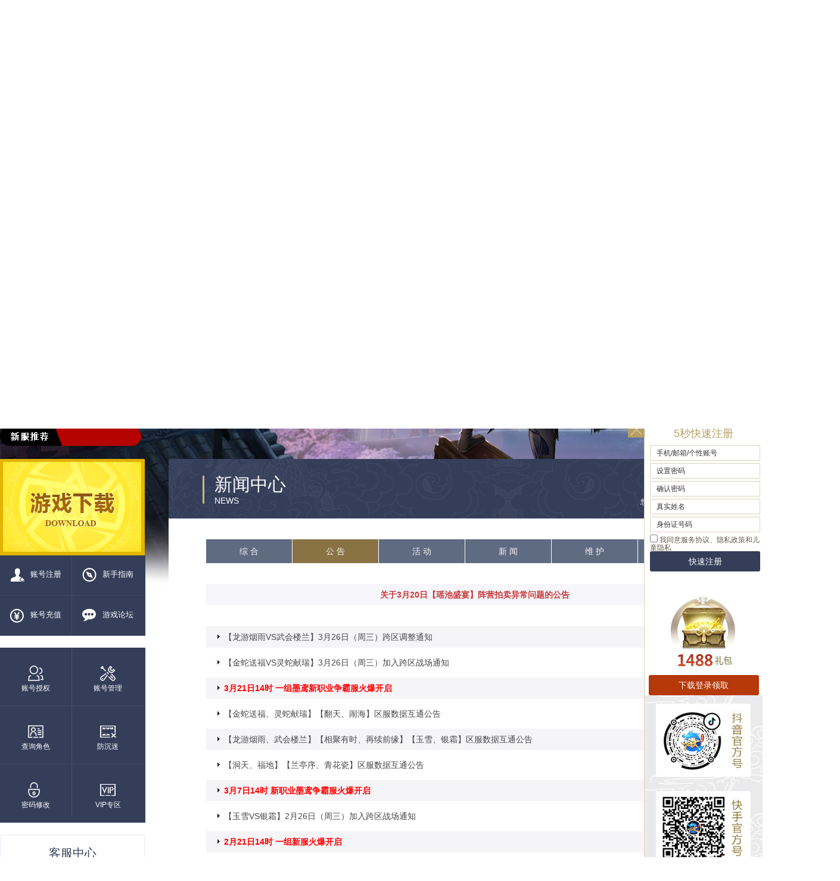

--- FILE ---
content_type: text/html
request_url: https://lw2.q1.com/JZNewsFile/T27/P5.html
body_size: 3292
content:
<!doctype html>
<html>

<head>
  <meta charset="utf-8">
  <title>御墨飞鸢新职业_《龙武端游》官网</title>
  <meta name="keywords" content="龙武,龙武2,《龙武》,龙武官网,龙武新版,新系统,新玩法,跨服战场,福利活动,热血pk">
  <meta name="description"
    content="《龙武》年度新资料片“御墨飞鸢”3月7日震撼来袭！鸢飞长空，墨道天工。全新特色职业“墨鸢”携手新养成系统“暗器”功能开启机关神妙！四万金券，永久坐骑时装免费抽，更有墨鸢专属实物周边、黄金手机贴等福利及配套活动同步开启，一起来畅玩新职业版本吧！">
  <meta name="viewport" content="width=device-width, initial-scale=1" />
  <meta name="viewport" content="width=device-width, initial-scale=1" />
  <script type="text/javascript" src="https://css.ssl.q1.com/jquery/jquery-1.11.1.min.js?v=1"></script>
  <link href="https://css.ssl.q1.com/lw/css/public_200603.css?v=1" rel="stylesheet" type="text/css" />
  <link href="https://css.ssl.q1.com/lw/css/list_200603.css?v=2" rel="stylesheet" type="text/css" />
  <script type="text/javascript" src="https://css.ssl.q1.com/lw/js/template_200603.js?v=1"></script>
</head>

<body>
  <script src="https://css.ssl.q1.com/new/js/common_top.js?v=1" type="text/javascript"></script>
  <div class="wap_top"><img src="https://img.ssl.q1.com/lw/images/20170215_main/wap_logo.png?v=1" alt="龙武2"><a
      href="/m/main.html"><span class="m_btn ico_home"></span></a></div>
  <div class="top">
    <div class="logo"><img src="https://img.ssl.q1.com/lw/images/20170215_main/logo_v2.png?v=1" alt="龙武"></div>
    <div class="server">
      <ul>
        <script src="https://css.ssl.q1.com/lw/js/server.js?v=1" type="text/javascript"></script>
      </ul>
    </div>
    <div class="top_video" onClick="tc_video()"></div>
    <script>
      showMenu()
    </script>
  </div>
  <div class="main">
    <div class="left">
      <div class="down"><a href="/download/index.html" target="_blank"><img
            src="https://img.ssl.q1.com/lw/images/20200603_main/download.gif?v=1" alt="游戏下载"></a></div>
      <script>
        showNav()
      </script>
      <script>
        showFast()
      </script>
      <script>
        showService()
      </script>
      <script>
        showContact()
      </script>
    </div>
    <div class="right">
      <div class="tit1"><span>您所在的位置：首页 ＞ 新闻列表 </span>
        <h2>新闻中心<em>NEWS</em></h2>
      </div>
      <div class="right_news">
        <div class="tit2">
          <a href="/JzNewsFile/JZT0/P1.html" id="n_li0">综 合</a><a href="/JzNewsFile/T27/P1.html" id="n_li27">公 告</a><a
            href="/JzNewsFile/T28/P1.html" id="n_li28">活 动</a><a href="/JzNewsFile/T29/P1.html" id="n_li29">新 闻</a><a
            href="/JzNewsFile/T30/P1.html" id="n_li30">维 护</a><a href="/JzNewsFile/T31/P1.html" id="n_li31">热 点</a>
        </div>
        <div class="news">
          <ul><li><span class=date>[2025-03-21]</span> <a href=/JZNewsFile/72/7294d43.html>关于3月20日【瑶池盛宴】阵营拍卖异常问题的公告</a></li>
<li><span class=date>[2025-03-20]</span> <a href=/JZNewsFile/72/7292407.html>【龙游烟雨VS武会楼兰】3月26日（周三）跨区调整通知</a></li>
<li><span class=date>[2025-03-20]</span> <a href=/JZNewsFile/72/7290bd9.html>【金蛇送福VS灵蛇献瑞】3月26日（周三）加入跨区战场通知</a></li>
<li><span class=date>[2025-03-18]</span> <a href=/JZNewsFile/72/72885ce.html><b><font color=red>3月21日14时 一组墨鸢新职业争霸服火爆开启</font></b></a></li>
<li><span class=date>[2025-03-14]</span> <a href=/JZNewsFile/72/7286ffe.html>【金蛇送福、灵蛇献瑞】【翻天、闹海】区服数据互通公告</a></li>
<li><span class=date>[2025-03-14]</span> <a href=/JZNewsFile/72/7284ae4.html>【龙游烟雨、武会楼兰】【相聚有时、再续前缘】【玉雪、银霜】区服数据互通公告</a></li>
<li><span class=date>[2025-03-12]</span> <a href=/JZNewsFile/72/728306a.html>【洞天、福地】【兰亭序、青花瓷】区服数据互通公告</a></li>
<li><span class=date>[2025-03-03]</span> <a href=/JZNewsFile/72/7269b8a.html><b><font color=red>3月7日14时 新职业墨鸢争霸服火爆开启</font></b></a></li>
<li><span class=date>[2025-02-20]</span> <a href=/JZNewsFile/72/72654db.html>【玉雪VS银霜】2月26日（周三）加入跨区战场通知</a></li>
<li><span class=date>[2025-02-18]</span> <a href=/JZNewsFile/72/72632e3.html><b><font color=red>2月21日14时 一组新服火爆开启</font></b></a></li>
<li><span class=date>[2025-02-16]</span> <a href=/JZNewsFile/72/7261ca3.html>【星火、燎原】【狐影、仙踪】区服数据互通公告</a></li>
<li><span class=date>[2025-02-04]</span> <a href=/JZNewsFile/72/7249248.html><b><font color=red>2月7日14时2025蛇年首服火爆开启</font></b></a></li>
<li><span class=date>[2025-01-30]</span> <a href=/JZNewsFile/72/7254051.html>【相聚有时VS再续前缘】2月5日（周三）加入跨区战场通知</a></li>
<li><span class=date>[2025-01-30]</span> <a href=/JZNewsFile/72/725243c.html>【星火VS燎原】2月5日（周三）跨区调整通知</a></li>
<li><span class=date>[2025-01-20]</span> <a href=/JZNewsFile/72/72466b8.html>2025年春节期间冰川宝提现延迟通知</a></li>
<li><span class=date>[2025-01-17]</span> <a href=/JZNewsFile/72/7244db6.html>【龙游烟雨VS武会楼兰】1月22日（周三）加入跨区战场通知</a></li>
<li><span class=date>[2025-01-14]</span> <a href=/JZNewsFile/72/7243db9.html>【彼岸、忘川】【山清、水秀】区服数据互通公告</a></li>
<li><span class=date>[2025-01-09]</span> <a href=/JZNewsFile/72/7239bb7.html>关于【兰亭序、青花瓷】区服冠名活动公告</a></li>
<li><span class=date>[2025-01-07]</span> <a href=/JZNewsFile/72/7236508.html><b><font color=red>1月10日14时 一组新服火爆开启</font></b></a></li>
<li><span class=date>[2025-01-02]</span> <a href=/JZNewsFile/72/7232671.html>【山清VS水秀】1月8日（周三）跨区分组调整通知</a></li>
</ul>
          <div class="page"><li><form id="formnew" method="get" name="formnew" style="list-style-type: none; margin: 0px; padding: 0px">页码:&nbsp;5/80&nbsp;<a href='/JZNewsFile/T27/P1.html' style="text-decoration: none">首页</a>&nbsp;&nbsp;<a href='/JZNewsFile/T27/P4.html' style="text-decoration: none">上页</a>&nbsp;<a href='/JZNewsFile/T27/P1.html' >1</a>&nbsp;<a href='/JZNewsFile/T27/P2.html' >2</a>&nbsp;<a href='/JZNewsFile/T27/P3.html' >3</a>&nbsp;<a href='/JZNewsFile/T27/P4.html' >4</a><font >5</font>&nbsp;<a href='/JZNewsFile/T27/P6.html' >6</a>&nbsp;<a href='/JZNewsFile/T27/P7.html' >7</a>&nbsp;<a href='/JZNewsFile/T27/P8.html' >8</a>&nbsp;<a href='/JZNewsFile/T27/P9.html' >9</a>&nbsp;<a href='/JZNewsFile/T27/P10.html' >10</a>&nbsp;<a href='/JZNewsFile/T27/P6.html' style="text-decoration: none">下页</a>&nbsp;&nbsp;<a href='/JZNewsFile/T27/P80.html' style=" text-decoration: none">尾页</a>&nbsp;&nbsp;&nbsp;共有数据：1587条　20条/页</form></li></div>
        </div>
      </div>
    </div>
  </div>
  <div class="wap_menu">
    <a href="/JzNewsFile/JZT0/P1.html" id="wap_li0">综 合</a><a href="/JzNewsFile/T27/P1.html" id="wap_li27">公 告</a><a
      href="/JzNewsFile/T28/P1.html" id="wap_li28">活 动</a><a href="/JzNewsFile/T29/P1.html" id="wap_li29">新 闻</a><a
      href="/JzNewsFile/T30/P1.html" id="wap_li30">维 护</a><a href="/JzNewsFile/T31/P1.html" id="wap_li31">热 点</a>
  </div>
  <!--视频弹窗-->
  <div class="mask_video"></div>
  <div class="popup_video">
    <div class="video_close"></div>
    <div class="popup_videoN"></div>
  </div>

  <script>
    $(".news li:first").addClass("first_child");
    $(".news ul li:odd").addClass("xw_two")
    var newstypeid = 27;
    $(document).ready(function () {
      $("#n_li" + newstypeid).addClass("tit2_focus");
      $("#wap_li" + newstypeid).addClass("tit2_focus");
    });
  </script>

  <!--版权-->
  <script src="https://css.ssl.q1.com/lw/js/footer_151103.js?v=1" type="text/javascript"></script>
  <script type="text/javascript" src="https://css.ssl.q1.com/lw/js/public.js?v=1"></script>
  <script type="text/javascript" src="https://css.ssl.q1.com/lw/js/duilian_151103.js?v=1"></script>
  <script type="text/javascript" src="https://css.ssl.q1.com/lw/js/statis.js?v=1"></script>
</body>

</html>

--- FILE ---
content_type: text/html
request_url: https://lw2.q1.com/zhuce/login_main_200608.html
body_size: 2862
content:
<!DOCTYPE html>
<html>
<head>
    <title>深圳冰川网络股份有限公司</title>
    <script src="https://css.ssl.q1.com/jquery/jquery-1.11.1.min.js?v=1?v=1"></script>
    <script src="https://css.ssl.q1.com/s/passport/Scripts/Common/CommonV1.js?v=20120518" type="text/javascript"></script>
    <script src="https://css.ssl.q1.com/lib/form_validatorV3.js?v=20161203" type="text/javascript"></script>
    <script src="https://css.ssl.q1.com/s/passport/Scripts/Common/zhuceconfig.js?v=2" type="text/javascript"></script>
    <script type="text/javascript">setDomain();</script>
    <script src="https://lw2.ssl.q1.com/js/request.js?v=20140627" type="text/javascript"></script>
    <style type="text/css">
        body{margin: 0px;font-size: 12px;font-family: Arial, Helvetica, sans-serif;}
        *{margin: 0px;padding: 0px;list-style: none;}
        a{text-decoration: none;font-size: 12px;color: #fff;}
        .clear{clear: both;}
        img{vertical-align:top; border:none;}
        input{font-size: 12px;}
        #reg{width:185px;}
        .daxie{ display:none;position:absolute;top:59px; background:url(https://img.ssl.q1.com/yz/images/zt/daxie_bg.gif?v=1) no-repeat;width:97px; height:33px;text-align:center; line-height:33px; color:#000; left:70px;font-size:14px  }
        #reg li{height:24px;line-height:24px;color:#fff;padding-left:0px; margin-bottom:4px;position:relative;background: #fff;border: 1px solid #ded3b8;}
        #reg li.no_bg{ background: none;border: none;}
        #reg li em{width:70px;text-align: right;font-style: normal; height:28px;float:left;}
        #reg li a{color: #635c4b;text-decoration: none;}
        #reg li a:hover{color: #635c4b;text-decoration: underline;}
        #reg .li1{font-size: 12px;color: #635c4b; line-height:13px;_margin-top:-8px;*+margin-top:-8px;}
        #reg li div img{ margin-top:5px;}
        .on1{ background:#343e59; width:100%; height:34px;cursor: pointer;border: none;color: #fff;font-size: 14px;line-height: 34px;border-radius: 3px;}
        .on1:hover{background: #b53909}
        .li_btn{text-align: center;}
        .box1 { float:left;background: #fff;height:24px;line-height:24px; border:none;padding-left:10px;}
        .box2{ float:left;background: #fff;height:24px;line-height: 24px;color:#333 !important; border:none;padding-left: 10px;}
        .OkMsg, .WarningMsg, .ErrorMsg, .HintMsg{float: left;width: 16px;height:28px;margin-left:5px; display:inline;line-height: 25px;}
        .sr{border:1px solid #dfdfdf;width:256px;height:27px;line-height:27px;padding:7px 8px 7px 35px;font-size:16px;color:#7b7b7b;ime-mode:disabled}
        .yzm{background-position:-27px 0;width:19px;height:11px}
        #reg .tps_error{background: #ffc8c8 !important;color: #d2302c !important;}
        #reg .tps_error .box2{background: #ffc8c8 !important;color: #d2302c !important;}
    </style>
</head>
<body>
<div id="reg">
    <form action="https://passport.q1.com/Register/AccountFromADAjaxV2" target="_top" method="post" name="theForm" id="theForm" onSubmit="return submitForm(this);" autocomplete="off">
        <ul>
            <li>
                <input class="box1" id="username" size="40" name="username" type="text" tabindex="1" />
                <input class="box2" tabindex="1" readonly rel="username" style="display: none" id="username_rel" name="username_rel" size="40" type="text" validate="false" />
                <div id="username_info"></div>
            </li>
            <li>
                <input class="box1" id="password" size="40" name="password" type="password" maxlength="16" tabindex="2" />
                <input class="box2" tabindex="2" size="40" readonly rel="password" style="display: none" validate="false" id="password_rel" name="password_rel" type="text" />
                <div id="password_info"></div>
            </li>
            <div class="daxie" id="capital">大写锁定已开启</div>
            <li>
                <input class="box1" id="confirm_password" size="40" name="confirmPassword" type="password" maxlength="16" tabindex="3" />
                <input class="box2" tabindex="3" readonly rel="confirm_password" style="display: none" id="confirm_password_rel" name="confirm_password_rel" size="40" validate="false" type="text" />
                <div id="confirm_password_info"></div>
            </li>
            <li id="li_truename" style="display:none;">
                <input class="box1" id="trueName" size="40" name="trueName" type="text" tabindex="4" />
                <input class="box2" tabindex="4" readonly rel="trueName" style="display: none" id="trueName_rel" name="trueName_rel" size="40" validate="false" type="text" />
                <div id="trueName_info"></div>
            </li>
            <li id="li_idcard" style="display:none;">
                <input class="box1" id="IDCardNO" size="40" name="IDCardNO" type="text" tabindex="5" />
                <input class="box2" tabindex="5" readonly rel="IDCardNO" style="display: none" id="IDCardNO_rel" name="IDCardNO_rel" size="40" validate="false" type="text" />
                <div id="IDCardNO_info"></div>
            </li>
            <li id="login_yzm" style="display:none">
                <input id="Captcha" name="Captcha" type="text" tabindex="6" size="21" title="验证码" class="box1" style="width:30px;" />
                <input class="box2" tabindex="4" readonly rel="Captcha" style="display: none; width:30px;" id="Captcha_rel" name="Captcha_rel" size="21" validate="false" type="text" />

                <div id="Captcha_info"></div>
                <img style="float:left; margin-left:6px; display:inline; width:55px; height:24px; cursor:pointer; vertical-align:bottom"  src="" alt="点击刷新验证码" name="imgageCaptcha" id="imgageCaptcha" />
            </li>
            <li class="li1 no_bg">
                <input type="checkbox" id="agreement" name="agreement" class="radio" />
                <label for="agreement">我同意<a href="https://www.q1.com/UserProtocol.html" target="_blank">服务协议</a>、<a href="https://www.q1.com/PrivacyPolicy.html" target="_blank">隐私政策</a>和<a href="https://www.q1.com/PrivacyChildren.html" target="_blank">儿童隐私</a></label>
            </li>
            <li style="line-height: 34px; height:34px;" class="no_bg">
                <input type="hidden" id="reurl" value="/zhuce/login_s_main_200608.html" />
                <input type="hidden" id="target" value="self.window" />
                <input type="hidden" id="GameID" name="GameID" value="3" />
                <input type="hidden" id="AutoActive" name="AutoActive" value="1" />
                <input class="on1" name="" type="submit" value="快速注册" tabindex="7" onClick="addWebClick('快速注册_龙武');"/>
            </li>
        </ul>
    </form>
</div>
<script type="text/javascript">
    var zhuceconfig = new ZhuceConfig({
        "pageType": 0,//页面类型 0默认官网 1广告注册页 2客户端注册页
        "radid": GetCookie("radid"),
        "gameID": curgameid,
        "startTime":regStartTime,
        "endTime":regEndTime,
        "isInTime":regIsInTime
    });
   // zhuceconfig.useIDCard=regUseIDCard;//是否显示身份证
    //zhuceconfig.init();
    //没有身份证的情况的样式
    if(!zhuceconfig.useIDCard){
        $("#reg li:lt(6)").css({ "height": "34px", "line-height": "34px" });
        $("input[type='text'],input[type='password']").css({ "height": "34px", "line-height": "34px" });
       // $("#reg").css("padding-top","15px")
        $(".li1").css("padding","3px 0")
    }
</script>
<script src="https://css.ssl.q1.com/s/passport/Scripts/Action/zhuce_sp.js?v=1" type="text/javascript"></script>
<script type="text/javascript" src="https://css.ssl.q1.com/lw/js/statis.js?v=1"></script>
</body>
</html>

--- FILE ---
content_type: text/css
request_url: https://css.ssl.q1.com/lw/css/list_200603.css?v=2
body_size: 2925
content:
.main{width: 1280px;margin: 0 auto 100px auto;overflow: hidden;zoom:1;}
.left{width: 244px;float: left;}
.down{height: 162px;}
.fast,.service,.contact{margin-top: 20px;}

.right{width: 997px;float: right;background: #fff;min-height: 985px;padding-bottom: 100px;}

.tit1{height:100px; color:#fff; padding:0 31px 0 57px;background:url(https://img.ssl.q1.com/lw/images/20200603_main/list.png?v=1) no-repeat;}
.tit1 h2{ font-size:30px; font-weight:normal; display:inline-block; vertical-align:middle;height: 47px;border-left: 3px solid #d3b77c;padding-left: 17px;line-height: 30px;margin-top: 28px;}
.tit1 em{ font-size:14px; display: block;line-height: 25px;}
.tit1 span{ float:right;margin-top: 60px;}
.tit1 a{ color:#fff;}
.tit1 a:hover{ color:#fff; text-decoration:underline;}

.right_down{ padding:80px 83px;}
.right_down .tit2 a{width:272px;}
.tit2 a{  height:40px; line-height:40px; text-align:center; color:#f6f6f9; display:inline-block; background:#5f6b81; margin-right:1px; font-size:14px;}
.tit2 a:hover ,.tit2 a.tit2_focus{ background:#897345; color:#f6f6f9;}

/*problem*/
.tit3{ margin-top:35px;color: #45427e;}
.tit3 strong{ display:inline-block; font-size:14px;border-left:2px solid #c83a3a; padding-left:8px; line-height:16px;}
.tit3 span{ color:#7c78bd; padding-left:20px;}
.problem_list{ border-bottom:1px dotted #adacc6; padding-bottom:35px;color: #45427e}
.problem_cent{ padding-left:10px; line-height:24px; margin-top:10px;}
.tit3 i{ font-style:normal; display:block;font-size:14px; font-weight:bold; padding-left:10px; margin-top:3px;}

.tit4{ margin-top:35px;color: #45427e;}
.tit4 strong{ display:inline-block; font-size:18px;border-left:2px solid #c83a3a; padding-left:8px; line-height:16px;}
.tit4 p{font-size: 16px;padding-left: 10px;padding-bottom: 10px;}
.tit4 span{ color:#7c78bd; padding-left:20px;}
.tit4 i{ font-style:normal; display:block;font-size:14px; font-weight:bold; padding-left:10px; margin-top:3px;}

/*mend*/
.mend_top{ line-height:24px; margin-top:35px;color: #45427e;}
.mend_top a{color:#282b4a;}
.mend_top strong{ font-size:14px;}
.right_down .title{ background:#cfd2d9 url(https://img.ssl.q1.com/lw/images/20200603_main/down_icon.png?v=1) no-repeat 17px 10px; height:33px; margin-bottom:1px;font-weight:bold; padding-left:40px; line-height:33px; margin-top:10px;color:#474747;}
.down_table{ background:#e1effb;border-collapse:collapse;}
.down_table td{ border-bottom:#f6f6f9 1px solid;height:33px; line-height:33px; text-align:center; background:#e3e3eb;color: #474747}
.down_table td a{ color:#474747}
.down_table{ margin-bottom:0;}
.mend_list{height:214px; overflow:hidden; position:relative; padding-bottom:30px;}
.unfold{ height:30px; line-height:30px; background:#e3e3eb; text-align:center; cursor:pointer; position:absolute; left:0; bottom:0; width:100%; font-weight:bold; color:#474747;}

.khd_top{ border-bottom:1px  dotted #adacc6; padding-bottom:40px;color: #45427e;}
.khd_cent{ margin:10px 0 20px 10px; line-height:24px;}
.khd_a{display:block; width:280px; height:74px;margin:0 auto;background:url(https://img.ssl.q1.com/lw/images/20200603_main/list.png?v=1) no-repeat 0 -103px;text-indent: -99999px;}
.khd_a:hover{background-position:-285px -103px;}

.ysy_btm{margin-top: 20px;clear: both;}
.ysy_btm:after{content: '';height: 0;font-size: 0; display:block;clear: both;}
.ysy_btm_right{ width:280px; float: right;}
.ysy_down_dl{ width:280px; height:74px;background:url(https://img.ssl.q1.com/lw/images/20200603_main/list.png?v=2) no-repeat 0 -364px;float: right;margin-top: 40px;position: relative}
.ysy_down_cj{ width:280px; height:74px;background:url(https://img.ssl.q1.com/lw/images/20200603_main/list.png?v=2) no-repeat 0 -284px;float: right;margin-top: 40px;position: relative}
.ysy_btm_right img{position: absolute;left: -100px;top: -20px;display: none}
.ysy_btm_right div:hover img{display: block}
.ysy_down_dl:hover{background-position:-285px -364px;}
.ysy_down_cj:hover{background-position:-286px -284px;}
.ysy_img{float: left;width: 330px;margin-top: 50px;}

.down_btm{ border-top:1px dotted #c1c0d0; padding-top:30px;}
.down_btm strong{ padding-right:5px;}
.down_btm ul{ margin-top:20px; overflow:hidden; zoom:1; width:800px;}
.down_btm li{width:303px; height:82px; float:left; margin:0 92px 42px 0;}
.down_btm li a{width:163px; height:54px; display:block; color:#3d4d68; padding:28px 0 0 140px; line-height:16px; background:url(https://img.ssl.q1.com/lw/images/20200603_main/list.png?v=1) no-repeat 0 -194px;}
.down_btm li a b{display:block; font-size:14px;}
.down_btm li a:hover{ color:#fff;background-position:-308px -194px; text-decoration:none;}

.right_news{ padding:35px 63px;}
.right_news .tit2 a{width:144px;}


/*news*/
.right_news .news .first_child{text-align:center;height:36px; line-height:36px; background:#f6f6fb; font-size:14px; font-weight:bold; margin:35px 0;}
.right_news .news .first_child a{color:#c83a3a;}
.right_news .news .first_child span{ display:none;}
.right_news .news ul li{ margin:7px 0; height:36px; line-height:36px; color:#484848; background:url(https://img.ssl.q1.com/lw/images/20200603_main/jt.gif?v=1) no-repeat 19px 14px; padding-left:30px; overflow:hidden;font-size:14px;}
.right_news .news ul li a{color:#484848;}
.right_news .news ul li.xw_two{ background:#f5f5f8 url(https://img.ssl.q1.com/lw/images/20200603_main/jt.gif?v=1) no-repeat 19px 14px; margin:3px 0;}
.right_news .news ul li a:hover{ color:#c83a3a;}
.right_news .news ul li .date{ float:right; padding-right:10px;}
.right_news .page{ text-align:center;color:#5f6b81; padding:40px 0; margin-top:50px;font-size: 14px;}
.right_news .page a{color:#5f6b81;}
.right_news .page font{ font-weight:bold;color:#c83a3a;}
.right_news .news ul li img{ display:none;}

#article{ line-height:30px;color: #343e59;font-size:14px;}
#article h1{ color:#343e59;  text-align:center; margin:40px 0 15px 0;}
.article_time{ background:#ececf2; height:36px; line-height:36px; padding-left:15px; position:relative;}
.related h2{ background:#5f6b81; height:47px; line-height:47px; font-size:14px; color:#fff; padding-left:23px; position:relative;margin-top: 20px}
.yxjs{ background:#f6f6fb; padding:10px 25px 25px 25px; text-indent:2em; color:#45427e;}
.related .khd_a{margin-top: 60px;}

.right_sjsy{ padding:35px 63px;}
.right_sjsy .tit2 a{width:24%;}
.sjsy_list{ width:850px;}
.sjsy_list li{ width:186px;height: 200px; float:left; margin:24px 8px 20px 15px; display:inline;overflow: hidden;}
.sjsy_list li:hover{}
.sjsy_list li a{ color:#474747;}

.sjsy_video{ margin-top:34px;}
.sjsy_video ul{ width:950px;}
.sjsy_video li{ position:relative; width:326px; height:178px; cursor:pointer;color:#fff; font-size:14px; float:left; margin:10px 0 0 55px; display:inline; overflow:hidden;}
.video_btm{ position:absolute; bottom:5px; left:0; width:306px; padding:0 10px; z-index:1}
.video_btm span{ float:right;}
.video_top{ position:absolute; top:0; left:0; text-align:center; width:100%; z-index:1}
.video_top span{ display:block; background:url(https://img.ssl.q1.com/lw/images/20150722_list/icon_video.png?v=1) no-repeat; width:53px; height:53px; margin:57px auto 28px auto;}
.sjsy_video li a{ display:block;width:326px; height:178px; position:absolute; left:0; top:0; z-index:1;}
.video_bj{filter:alpha(opacity=60);background:#000;opacity: 0.6;-moz-opacity: 0.6; bottom:0; width:326px; height:178px; position:absolute; left:0;}
.sjsy_video li img {transition: all .5s ease;}
.sjsy_video li:hover img{ transform: scale(1.1); }

.zhezhao{background: #000000;display: none;left: 0;position: absolute;top: 0;width: 100%;z-index: 100;}
.login_box1{ top:200px;_top:600px; position:fixed;_position:absolute;z-index: 1002; width:740px; height:400px; background:#fff; border:#000 1px solid;display:none;}
.close1{position: absolute; background:url(https://img.ssl.q1.com/lw/images/20130408_jhm/t_close.jpg?v=1) no-repeat; width:37px; height:36px;cursor: pointer;right: -37px;top: -2px; text-indent:-9999px;}
.t_cent1{ padding:20px; text-align:center}
.bshare-custom{ text-align:right; width:220px; background-repeat: no-repeat; float:right; font-size:12px; height:50px; overflow:hidden;}
.black_overlay{  display: none; position: absolute; top: 0%; left: 0%; width: 100%; height: 100%; background-color: black; z-index:1001; -moz-opacity: 0.8; opacity:.80; filter: alpha(opacity=88); }
.white_content { display: none; top:200px;_top:600px; position:fixed;_position:absolute;padding: 5px; border: 10px solid orange; background-color: white; z-index:1002; overflow: auto; }

/*ziliao*/
#ziliao_tese{ font-size:12px;}
.zliao_t{ overflow:hidden; zoom:1;}
.updates{ width:240px; height:180px; float:left; overflow:hidden;}
.fast1{ width:407px; float:left; display:inline; margin-left:15px; overflow:hidden;}
.z_t_text{ padding-top:15px;}
.z_t_text .p_list{background:#bdbdcf url(https://img.ssl.q1.com/lw/images/20160106_list/zl_icon.gif?v=1) no-repeat;height:33px; line-height:35px; padding-left:30px; margin-top:30px;font-weight:bold;color:#45427e;}
.z_t_text ul{border-bottom:#c4c4d4 1px dashed; padding-bottom:10px; padding-top:10px;}
.z_t_text li{ position:relative;line-height:30px; padding-left:105px; color:#435b7e;}
.z_t_text li strong{ position:absolute; background:url(https://img.ssl.q1.com/lw/images/20160106_list/zl_icon1.gif?v=1) no-repeat; height:22px; line-height:22px; display:block; width:76px;color:#fff; text-align:center; left:19px; top:4px;}
.z_t_text a{color:#38386f;margin-left:10px; margin-right:10px;}
.z_t_text a:hover{color:#c83a3a; text-decoration:none;}
.t_i_76{ text-indent:0px;}

.wap_menu ,.wap_top{ display:none;}
@media screen and (max-width: 768px){
  .wap_top{width:100%; height:4em; text-align:center; position:fixed; left:0; top:0; background:#fff; display:block;}
  .wap_top img{height: 41px;}
  body{ background:#eaecf1;padding:0}
  .tit1{ height:70px; line-height:70px;}
  .left ,.q1_top ,.public_footer ,.reg_box  ,.news ul li .date ,.top1 ,.top2 ,.tit2 ,.top,.xiaz ,.related ,.typename{display: none;}
  .main{ width:100%; margin-top:4.1em;}
  .right{ width:100%; float:left;padding-bottom: 0}
  .tit1{ padding:0 5%;}
  .tit1 h2{ font-size:18px;margin-top: 0;}
  .tit1 em{ font-size:14px;}
  .tit1 span{ display:none;}
  .right{ min-height:auto;}
  .right_news{ padding:0 2% 0 2%}
  .right_news .news ul li.xw_two ,.right_news .news ul li{ background-image:none; padding-left:2%; font-size:1.2em;}
  .wap_menu{ position:fixed; bottom:0; width:100%; height:3em; line-height:3em; font-size:1.1em; background:#000; display:block;}
  .wap_menu a{ color:#fff; display:block;background:#000; height:3em; float:left; width:20%; text-align:center}
  .wap_menu a:hover{ background:#00a3ff}
  .wap_menu a.tit2_focus{ background:#00a3ff}
  .page{ font-size:1em; padding-top:1em; background:none; color:#333;margin-top:0}
  .page a{ display:inline-block; background:#08a8f2; color:#fff; margin-bottom:5px;  padding:3px 8px;}
  #divemot{ display:none;}
  #article img{ width:100%; height:100%}
  #article .xiaz{ margin:45px 0}
  #showCurrtxt a{word-wrap: break-word;display: block;}
  .right_news .first_child{margin:10px 0;}
  #article h1{margin:20px 0}
  .ico_home{width:41px;height:39px;top:.8em;right:0em;background:url(https://img.ssl.q1.com/lw/images/m/ico_home.png?v=1) no-repeat;-webkit-background-size:2em 2em;background-size:2em 2em;text-indent: -9999px; display:block; position:absolute;}
}

--- FILE ---
content_type: application/javascript
request_url: https://css.ssl.q1.com/s/passport/Scripts/Common/zhuceconfig.js?v=2
body_size: 860
content:
/*
注册配置类 By Wxg 2017-05-04
调用示例
var zhuceconfig = new ZhuceConfig({
"pageType": 1,
"radid": GetCookie("radid"),
"gameID": curgameid,
"showCaptchaCallBack": function() {
$("#reg li:lt(4)").css({ "height": "32px", "line-height": "32px" });
$(":text,:password").css({ "height": "22px", "line-height": "22px" });
}
});
zhuceconfig.init();
*/
var ZhuceConfig = function(options) {
    //默认配置值
    var defaults = {
        "useSSL": true, //是否用https提交
        "pageType": 0, //页面类型 0默认官网 1广告注册页 2客户端注册页
        "startTime": "08:00", //开始时间
        "endTime": "18:00", //结束时间
        "isInTime": true, //是否启用时间限制
        "radid": "", //广告ID
        "gameID": 0, //游戏ID,
        "useConfirmPwd":true,//是否需要确认密码框
        "showCaptchaCallBack": null, //显示验证码后回调
        "zhuceCallBack": null //注册成功后回调
    };
    options = options || {};
    var props = $.extend(defaults, options);
    this.useIDCard = true; //是否开启身份证，默认开启
    this.useSSL = props.useSSL; //是否用https提交
    this.useConfirmPwd = props.useConfirmPwd; //是否需要确认密码框
    this.showCaptchaCallBack = props.showCaptchaCallBack; //显示验证码后回调
    this.zhuceCallBack = props.zhuceCallBack; //注册成功后回调
    this.init = function() {//初始化，根据参数组合判断是否开启身份证
        var isintime = time_range(props.startTime, props.endTime); //是否在时间段内
        switch (props.pageType) {//根据页面类型
            case 0:
                break;
            case 1:
            case 2:
                if (props.isInTime) {
                    this.useIDCard = isintime;
                }
                //                    if (props.radid == "baidu_ywz") {//根据广告ID
                //                        this.useIDCard = false;
                //                    }
                //                    if (props.gameid == 5) {//根据游戏
                //                        this.useIDCard = false;
                //                    }
                break;
            default:
                break;
        }
    }

    var time_range = function(beginTime, endTime) {
        var strb = beginTime.split(":");
        if (strb.length != 2) {
            return false;
        }

        var stre = endTime.split(":");
        if (stre.length != 2) {
            return false;
        }

        var b = new Date();
        var e = new Date();
        var n = new Date();

        b.setHours(strb[0]);
        b.setMinutes(strb[1]);
        e.setHours(stre[0]);
        e.setMinutes(stre[1]);

        if (n.getTime() - b.getTime() > 0 && n.getTime() - e.getTime() < 0) {
            return true;
        } else {
            //alert("当前时间是：" + n.getHours() + ":" + n.getMinutes() + "，不在该时间范围内！");
            return false;
        }
    }

}

--- FILE ---
content_type: application/javascript
request_url: https://css.ssl.q1.com/new/js/common_top.js?v=1
body_size: 5981
content:
document.writeln('<style>')
document.writeln('*{margin:0;padding:0;}')
document.writeln('li{list-style:none;}')
document.writeln('a{ text-decoration:none;}')
document.writeln('.map_img_hover img,.map_img img{border:none;vertical-align:top}')
document.writeln('a:hover{ text-decoration:none;color:#de0000;}')
document.writeln('.map_logo a{ background:url(https://img.ssl.q1.com/yz/images/top/map_top_0725.gif?v=2) no-repeat;}')
document.writeln(
  '.game_hot_yz ,.game_hot_lw ,.game_hot_bbcs ,.map_title_lb { background:url(https://img.ssl.q1.com/yz/images/top/map_top_1803.png?v=2) no-repeat;}'
)
document.writeln(
  '.icon_yz_map,.icon_jz_map,.icon_yy_map,.icon_wow_map ,.icon_cj_map ,.icon_bbcs_map,.icon_gg_map,.icon_zc_map,.map_close{background:url(https://img.ssl.q1.com/yz/images/top/map_top_all_v4.gif?v=3) no-repeat;}'
)
document.writeln(
  '.q1_top{ left:0px;padding-top:5px;padding-bottom:5px;z-index:10; background:url("https://img.ssl.q1.com/yz/images/top/map_top_bg_1803.png?v=1"); height:40px;width:100%;font-family:"Microsoft YaHei",simSun,"Lucida Grande","Lucida Sans Unicode",Arial, sans-serif;font-size:12px; position: absolute; top:0;}'
)
document.writeln('.map_info{ width:1400px; margin:0 auto; position:relative; z-index:3}')
document.writeln('.map_logo{ width:131px; float:left;}')
document.writeln('.map_logo a{ background-position: 0 -18px; width:122px; height:29px; display:block; text-indent:-99999em; margin-top:5px;}')
document.writeln('.map_img_hover{ position:absolute; left:55%; top:0; margin-left:-814px; display:none;}')
document.writeln('.map_img{ float:left; margin-left:10px; display:inline;}')
document.writeln('.map_game{ float:left;display:inline;-margin-right:30px;}')
document.writeln('.map_mini_right{ float:left;color:#444649;line-height:22px;}')
document.writeln('.map_game li{ float:left; padding-right:15px; position:relative; vertical-align:middle;}')
document.writeln(
  '.map_game li a{ font-size:16px; font-family:"Microsoft YaHei",simSun,"Lucida Grande","Lucida Sans Unicode",Arial; color:#444649;line-height:22px; padding-right:3px;}'
)
document.writeln('.map_game li a span{width:12px; height:12px;display:inline-block; -vertical-align:middle; margin-right:6px;}')
document.writeln('.map_game li a:hover{ color:#de0000}')
document.writeln('.game_hot_yz{ background-position:0 0; }')
document.writeln('.game_hot_lw{background-position:0 0;}')
document.writeln('.game_hot_bbcs{background-position:-15px 0;}')
document.writeln(
  '.map_mini{font-size:14px; font-family:"Microsoft YaHei",simSun,"Lucida Grande","Lucida Sans Unicode",Arial; float:right; padding:10px 10px 0 0;}'
)
document.writeln('.map_mini_right a{ color:#444649}')
document.writeln('.map_mini_right a:hover{ color:#de0000}')
document.writeln('.map_mini a strong{ font-weight:normal;}')
document.writeln('#map_tips{ float:right; width:112px; height:41px; position:relative; display:inline;}')
document.writeln('/*冰川地图*/')
document.writeln(
  '.map_title{font-size:14px;position:absolute;top:-5px;left:0;text-align:center;background:#D43D3B;width:112px;height:36px;letter-spacing:1px; padding-top:29px; color:#fff;cursor:pointer; vertical-align:middle;}'
)
document.writeln('.map_title_hover{ background:#eceef0;}')
document.writeln('.map_title_hover .map_title_lb{ width:18px; height:12px; background-position:-24px -32px;}')
document.writeln(
  '.map_title_lb{top:10px;left:45px;width:18px; height:12px; background-position:0 -32px; display:inline-block; vertical-align:middle;position:absolute;}'
)
document.writeln('.map_title_hover .map_title{ background:url(https://img.ssl.q1.com/yz/images/top/map_top_bg_18032.png?v=2) #E8E9EA;color:#000}')
document.writeln('.map_box{ position:absolute; width:951px; top:45px; right:2px; z-index:10000000; display:none;}')
document.writeln('.map_box_top{ background-position: 0 0; width:690px; height:10px; overflow:hidden; font-size:0px;}')
document.writeln('.map_box_btm{ clear:both; background-position: 0 -10px; width:678px; height:7px; overflow:hidden; font-size:0px;}')
document.writeln('.map_box_text{ float:left; width:951px;  background:#eceef0; border:1px solid #e0e3e6; border-top:none; padding-bottom:18px;}')
document.writeln(
  '.map_box_text h1{ font-size:12px; color:#13222d; text-align:right; font-weight:normal; height:32px; line-height:32px; margin:0px; padding:0px; padding:20px 10px 0 0;}'
)
document.writeln('.map_box_text h1 a{ color:#13222d; text-decoration:none; font-weight:bold;}')
document.writeln('.map_box_text h1 a:hover{ color:#209bc8; text-decoration:underline}')
document.writeln('.map_box_title{height:32px;line-height:32px;padding-left:18px;padding-right:18px;font-size:12px;}')
document.writeln('.map_box_title .map_box_title_left{float:left;font-size:14px;}')
document.writeln('.map_box_title .map_box_title_right{float:right;position:relative;height:32px;padding-left:30px;}')
document.writeln(
  '.map_box_title .map_box_title_right .icon1{left:15px;top:10px;position:absolute;display:block;width:12px;height:12px;background:url(https://img.ssl.q1.com/yz/images/top/map_top_1803.png?v=2) no-repeat 0 0;}'
)
document.writeln(
  '.map_box_title .map_box_title_right .icon2{left:15px;top:10px;position:absolute;display:block;width:12px;height:12px;background:url(https://img.ssl.q1.com/yz/images/top/map_top_1803.png?v=2) no-repeat -15px 0;}'
)
document.writeln('.map_text{padding-left:18px;float:left;}')
document.writeln(
  '.map_text .ul1{float:left;width:241px;background:#FFFFFF;border-top:1px solid #E7E7E7;border-left:1px solid #E7E7E7;border-bottom:1px solid #E7E7E7;}'
)
document.writeln('.map_text .ul1 li{height:67px;border-bottom:1px solid #E7E7E7;}')
document.writeln(
  '.map_text .ul1 li.top_title{background:#FBFBFB;font-size:14px;color:#D02222;height:38px;line-height:38px;text-indent:28px;border-bottom:1px solid #E7E7E7;}'
)
document.writeln('.map_text .ul1 li.last{border-bottom:none;height:68px;}')
document.writeln(
  '.map_text .ul1 li a{display:block;position:relative;height:68px;line-height:68px;text-indent:100px;width:241px;font-size:24px;font-weight:bold;color:#697178;}'
)
document.writeln('.map_text .ul1 li a:hover{background:#F7F7F8;color:#D02222;}')
document.writeln('.map_text .ul1 li a img{position:absolute;top:9px;right:150px;width:50px;}')
document.writeln(
  '.map_text .ul1 li a i{width:60px;height:60px;background:url(https://img.ssl.q1.com/yz/images/top/logos.png?v=2) no-repeat;display:inline-block;position:absolute;top:3px;right:150px;}'
)
document.writeln('.map_text .ul1 li a i.lw_logo{background-position:0 0}')
document.writeln('.map_text .ul1 li a i.lwsy_logo{background-position:-60px 0}')
document.writeln('.map_text .ul1 li a i.yz_logo{background-position:-120px 0}')
document.writeln('.map_text .ul1 li a i.yzsy_logo{background-position:-180px 0}')
document.writeln(
  '.map_text .ul2{float:left;width:167px;background:#FFFFFF;border-top:1px solid #E7E7E7;border-left:1px solid #E7E7E7;border-bottom:1px solid #E7E7E7;}'
)
document.writeln('.map_text .ul2 li{height:38px;line-height:38px;border-bottom:1px solid #E7E7E7;}')
document.writeln('.map_text .ul2 li.top_title{background:#FBFBFB;font-size:14px;color:#2E2F30;text-indent:28px;border-bottom:1px solid #E7E7E7;}')
document.writeln('.map_text .ul2 li.last{border-bottom:none;}')
document.writeln('.map_text .ul2 li a{display:block;height:38px;line-height:38px;text-indent:28px;width:167px;font-size:14px;color:#697178;}')
document.writeln('.map_text .ul2 li a:hover{background:#F7F7F8;color:#D02222;}')
document.writeln('.map_text .ul2 li a span{padding-right:18px;position:relative;}')
document.writeln(
  '.map_text .ul2 li a em.icon1{right:0;top:2px;position:absolute;display:block;width:12px;height:12px;background:url(https://img.ssl.q1.com/yz/images/top/map_top_1803.png?v=2) no-repeat 0 0}'
)
document.writeln(
  '.map_text .ul2 li a em.icon2{right:0;top:2px;position:absolute;display:block;width:12px;height:12px;background:url(https://img.ssl.q1.com/yz/images/top/map_top_1803.png?v=2) no-repeat -15px 0}'
)
document.writeln('.map_text .ul3{float:left;width:167px;background:#FFFFFF;border:1px solid #E7E7E7;}')
document.writeln('.map_text .ul3 li{height:38px;line-height:38px;border-bottom:1px solid #E7E7E7;}')
document.writeln('.map_text .ul3 li.top_title{background:#FBFBFB;font-size:14px;color:#2E2F30;text-indent:28px;border-bottom:1px solid #E7E7E7;}')
document.writeln('.map_text .ul3 li.last{border-bottom:none;}')
document.writeln('.map_text .ul3 li a{display:block;height:38px;line-height:38px;text-indent:28px;width:167px;font-size:14px;color:#697178;}')
document.writeln('.map_text .ul3 li a:hover{background:#F7F7F8;color:#D02222;}')
document.writeln('.map_text .ul3 li a span{padding-right:18px;position:relative;}')
document.writeln(
  '.map_text .ul3 li a em.icon1{right:0;top:2px;position:absolute;display:block;width:12px;height:12px;background:url(https://img.ssl.q1.com/yz/images/top/map_top_1803.png?v=2) no-repeat 0 0}'
)
document.writeln(
  '.map_text .ul3 li a em.icon2{right:0;top:2px;position:absolute;display:block;width:12px;height:12px;background:url(https://img.ssl.q1.com/yz/images/top/map_top_1803.png?v=2) no-repeat -15px 0}'
)

/*
 document.writeln('.map_text{ float:left; background:#fff;width:660px; margin-left:18px; display:inline; color:#555;}');
 document.writeln('.map_text ul{ float:left; width:109px;border-right:#d6d6d6 1px solid; }');
 document.writeln('.map_text h2{ padding:0px; margin:0px;background-position: 0 -114px; height:33px; line-height:33px; color:#13222d; font-size:12px;border-bottom:#d6d6d6 1px solid;text-indent:10px; background:#e0e3e6;}');
 document.writeln('.map_text h2 em{ font-style:normal; color:#bbbfcb; margin-left:3px;}');
 document.writeln('.map_text li{ height:27px; line-height:27px; text-indent:10px;}');
 document.writeln('.map_text li a{ color:#555; text-decoration:none}');
 document.writeln('.map_text li a:hover{ color:#0096d0; text-decoration:none}');
 document.writeln('.map_text .icon_yz_map{ background-position:0 -17px; width:90px; height:27px; line-height:27px; padding-left:19px;}');
 document.writeln('.map_text .icon_jz_map{ background-position:-109px -17px; width:90px; height:27px; line-height:27px; padding-left:19px;}');
 document.writeln('.map_text .icon_bbcs_map{ background-position:-218px -17px; width:90px;height:27px;line-height:27px;padding-left:19px;}');
 document.writeln('.map_text .icon_yy_map{background-position:-327px -17px; width:90px; height:27px;line-height:27px;padding-left:19px;}');
 document.writeln('.map_text .icon_wow_map{ background-position:-545px -17px; width:90px;height:27px;line-height:27px;padding-left:19px;}');
 document.writeln('.map_text .icon_gg_map{ background-position:-436px -17px; width:90px;height:27px;line-height:27px;padding-left:19px;}');
 document.writeln('.map_text .icon_zc_map{ background-position:right -174px; width:90px;height:27px;line-height:27px;padding-left:19px;}');
 document.writeln('.map_text .icon_cj_map{ background-position:-457px -174px; width:90px;height:27px;line-height:27px;padding-left:19px;}');
 */
document.writeln('.map_mini_right_yzsy_Recharge{position: relative;}')
document.writeln('.map_mini_right_yzsy_Recharge img{position: absolute;top:100%;display:none;}')
document.writeln('.map_text .map_ul_none{border-left:none; border-bottom:none; background:none;height:28px;}')
document.writeln('/*登录注册弹窗*/')
document.writeln(
  '.zhez{position:absolute;z-index:9999999;filter:alpha(opacity=15);background:#000;opacity: 0.15;-moz-opacity: 0.15;left:0;top:0;width:100%; display:none;}'
)
document.writeln(
  '.map_tc ,.map_tc1{position:fixed;top:150px;left: 50%;_position:absolute;_top:150px; margin-left:-198px;z-index: 99999999; width:396px;border:1px solid #c7c7c7; background:#fff; display:none;}'
)
document.writeln(
  '.map_tit{ background-position:0 -67px; height:47px; line-height:47px;font-family: "Microsoft Yahei"; font-size:20px; color:#666; padding-left:28px; position:relative;}'
)
document.writeln(
  '.map_close{ background-position:-131px -185px; width:17px; height:17px; position:absolute; top:15px; right:20px; cursor:pointer; text-indent:-99999em}'
)
document.writeln('</style>')
document.writeln('<div class="q1_top">')
document.writeln('<div class="map_info">')
document.writeln('<div class="map_logo"><a href="https://www.q1.com" target="_blank">冰川网络</a></div>')
document.writeln(
  '<div class="map_img"><a href="https://yz.q1.com/zt/xyfm.html?radid=q1top&rsid=q1top1201_q1" target="_blank"><img src="https://img.ssl.q1.com/szgla/img/update/map_top_yz.gif" /></a></div>'
)

//冰川地图
document.writeln('<div id="map_tips">')
document.writeln('<div class="map_title"><span class="map_title_lb"></span>游戏列表</div>')
document.writeln('<div class="map_box">')
document.writeln('<div class="map_box_text">')
document.writeln(
  '<div class="map_box_title"><div class="map_box_title_left">游戏列表</div><div class="map_box_title_right"><span class="icon2"></span>最新游戏</div><div class="map_box_title_right"><span class="icon1"></span>热门游戏</div></div>'
)
document.writeln('<div class="map_text">')
document.writeln('<ul class="ul1">')
document.writeln('<li class="top_title">热门游戏</li>')
document.writeln('<li><a href="https://lw2.q1.com/main.html" target="_blank"><i class="lw_logo"></i>龙武</a></li>')
document.writeln('<li><a href="https://lwsy.q1.com/" target="_blank"><i class="lwsy_logo"></i>龙武手游</a></li>')
document.writeln('<li><a href="https://yz.q1.com/main.html" target="_blank"><i class="yz_logo"></i>远征OL</a></li>')
document.writeln('<li class="last"><a href="https://yzsy.q1.com/main.html" target="_blank"><i class="yzsy_logo"></i>远征手游</a></li>')
document.writeln('</ul>')
document.writeln('<ul class="ul2">')
document.writeln('<li class="top_title">客户端游戏</li>')
document.writeln('<li><a href="https://yz.q1.com/main.html" target="_blank"><span>远征OL<em class="icon1"></em></span></a></li>')
document.writeln('<li><a href="https://lw2.q1.com/main.html" target="_blank"><span>龙武<em class="icon1"></em></span></a></li>')
document.writeln('<li><a href="https://bbcs.q1.com/main.html" target="_blank"><span>不败传说<em class="icon1"></em></span></a></li>')
document.writeln('<li><a href="https://ywz.q1.com/main.html" target="_blank"><span>影武者<em class="icon2"></em></span></a></li>')
document.writeln('<li><a href="https://gg.q1.com/main.html" target="_blank"><span>鬼谷无双<em class="icon2"></em></span></a></li>')
document.writeln('<li></li>')
document.writeln('<li class="last"></li>')
document.writeln('</ul>')
document.writeln('<ul class="ul2">')
document.writeln('<li class="top_title">手机游戏</li>')
document.writeln('<li><a href="https://yzsy.q1.com/main.html" target="_blank"><span>远征手游<em class="icon1"></em></span></a></li>')
document.writeln('<li><a href="https://lwsy.q1.com" target="_blank"><span>龙武手游<em class="icon1"></em></span></a></li>')
document.writeln('<li><a href="https://yz2.q1.com/" target="_blank"><span>远征2手游<em class="icon2"></em></span></a></li>')
document.writeln('<li></li>')
document.writeln('<li></li>')
document.writeln('<li></li>')
document.writeln('<li class="last"></li>')
document.writeln('</ul>')
document.writeln('<ul class="ul2">')
document.writeln('<li class="top_title">珍宝阁</li>')
document.writeln('<li><a href="http://zbg.q1.com/GoodsTrade/TradeMain" target="_blank"><span>远征珍宝阁</span></a></li>')
document.writeln('<li><a href="https://zbg-lw.q1.com" target="_blank"><span>龙武珍宝阁</span></a></li>')
document.writeln('<li><a href="https://zbg-ywz.q1.com" target="_blank"><span>影武者珍宝阁</span></a></li>')
document.writeln('<li><a href="https://zbg-bbcs.q1.com" target="_blank"><span>不败传说珍宝阁</span></a></li>')
document.writeln('<li><a href="https://zbg-gg.q1.com" target="_blank"><span>鬼谷无双珍宝阁</span></a></li>')
document.writeln('<li><a href="https://payment.q1.com/" target="_blank"><span>冰川宝</span></a></li>')
document.writeln('<li class="last"></li>')
document.writeln('</ul>')
document.writeln('<ul class="ul3">')
document.writeln('<li class="top_title">其他服务</li>')
document.writeln('<li><a href="https://passport.q1.com/zhuce.html" target="_blank"><span>冰川通行证</span></a></li>')
document.writeln('<li><a href="https://passport.q1.com/Html/Account/ChangePassword.html?m" target="_blank"><span>账号管理</span></a></li>')
if (window.location.host.indexOf('yz') > -1) {
  document.writeln('<li><a href="https://tg.q1.com/UserManage/YzTg" target="_blank"><span>冰川推广员</span></a></li>')
} else if (window.location.host.indexOf('lw') > -1) {
  document.writeln('<li><a href="https://tg.q1.com/UserManage/LwTg" target="_blank"><span>冰川推广员</span></a></li>')
} else if (window.location.host.indexOf('bbcs') > -1) {
  document.writeln('<li><a href="https://tg.q1.com/UserManage/bbcsTg" target="_blank"><span>冰川推广员</span></a></li>')
} else if (window.location.host.indexOf('ywz') > -1) {
  document.writeln('<li><a href="https://tg.q1.com/UserManage/ywzTg" target="_blank"><span>冰川推广员</span></a></li>')
} else if (window.location.host.indexOf('gg') > -1) {
  document.writeln('<li><a href="https://tg.q1.com/UserManage/ggwsTg" target="_blank"><span>冰川推广员</span></a></li>')
} else {
  document.writeln('<li><a href="https://tg.q1.com" target="_blank"><span>冰川推广员</span></a></li>')
}
document.writeln('<li><a href="https://vip.q1.com/" target="_blank"><span>VIP管理</span></a></li>')
document.writeln('<li><a href="https://service.q1.com/Home/Index" target="_blank"><span>客服服务</span></a></li>')
document.writeln('<li><a href="https://yz.q1.com/baohu/index.html" target="_blank">家长监护</a></li>')
document.writeln('<li class="last"></li>')
document.writeln('</ul>')
document.writeln('</div>')
/*if(window.location.host.indexOf("yz") > -1)
 {
 document.writeln('<h1>欢迎您来到冰川地图，<a href="http://pay.q1.com/" target="_blank">进入充值中心>></a></h1>');
 }
 else if(window.location.host.indexOf("lw") > -1)
 {
 document.writeln('<h1>欢迎您来到冰川地图，<a href="https://pay-lw.q1.com/" target="_blank">进入充值中心>></a></h1>');
 }else if(window.location.host.indexOf("bbcs") > -1){
 document.writeln('<h1>欢迎您来到冰川地图，<a href="http://pay.bbcs.q1.com/" target="_blank">进入充值中心>></a></h1>');
 }else if(window.location.host.indexOf("zc") > -1){
 document.writeln('<h1>欢迎您来到冰川地图，<a href="http://pay.zc.q1.com/" target="_blank">进入充值中心>></a></h1>');
 }else if(window.location.host.indexOf("gg") > -1){
 document.writeln('<h1>欢迎您来到冰川地图，<a href="http://pay.gg.q1.com/" target="_blank">进入充值中心>></a></h1>');
 }else{
 document.writeln('<h1>欢迎您来到冰川地图，<a href="http://www.q1.com/pay/index.html" target="_blank">进入充值中心>></a></h1>');
 }*/
/*document.writeln('<div class="map_text">');
 document.writeln('<ul>');
 document.writeln('<h2>热门游戏<em>(6)</em></h2>');
 document.writeln('<li class="icon_cj_map"><a href="http://survival.q1.com/" target="_blank" style="color:red;">生存小队</a></li>');
 document.writeln('<li class="icon_zc_map"><a href="http://ywz.q1.com/" target="_blank">影武者</a></li>');
 document.writeln('<li class="icon_yz_map"><a href="http://yz.q1.com/main.html" target="_blank">远征OL</a></li>');
 document.writeln('<li class="icon_jz_map"><a href="http://lw2.q1.com/main.html" target="_blank">龙武</a></li>');
 document.writeln('<li class="icon_bbcs_map"><a href="http://bbcs.q1.com/main.html" target="_blank" style="color:red;">不败传说</a></li>');
 document.writeln('<li class="icon_gg_map"><a href="http://gg.q1.com/main.html" target="_blank">鬼谷无双</a></li>');
 document.writeln('<li class="icon_yy_map"><a href="http://yy.q1.com/" target="_blank">网页游戏</a></li>');
 document.writeln('</ul>');
 document.writeln('<ul>');
 document.writeln('<h2>冰川通行证</h2>');
 document.writeln('<li><a href="http://passport.q1.com/zhuce.html" target="_blank">注册通行证</a></li>');
 document.writeln('<li><a href="http://passport.q1.com/" target="_blank">账号管理</a></li>');
 document.writeln('<li><a href="http://passport.q1.com/Html/Account/ChangePassword.html" target="_blank">修改密码</a></li>');
 document.writeln('<li><a href="http://yz.q1.com/baohu/index.html" target="_blank">家长监护系统</a></li>');
 document.writeln('<li><a href="http://vip.q1.com/" target="_blank">VIP入口</a></li>');
 if(window.location.host.indexOf("yz") > -1)
 {
 document.writeln('<li><a href="http://tg.q1.com/UserManage/YzTg" target="_blank">冰川推广员</a></li>');
 }else if(window.location.host.indexOf("lw") > -1)
 {
 document.writeln('<li><a href="http://tg.q1.com/UserManage/LwTg" target="_blank">冰川推广员</a></li>');
 }else if(window.location.host.indexOf("bbcs") > -1)
 {
 document.writeln('<li><a href="http://tg.q1.com/UserManage/bbcsTg" target="_blank">冰川推广员</a></li>');
 }else if(window.location.host.indexOf("ywz") > -1)
 {
 document.writeln('<li><a href="http://tg.q1.com/UserManage/ywzTg" target="_blank">冰川推广员</a></li>');
 }else if(window.location.host.indexOf("gg") > -1)
 {
 document.writeln('<li><a href="http://tg.q1.com/UserManage/ggwsTg" target="_blank">冰川推广员</a></li>');
 }else{
 document.writeln('<li><a href="http://tg.q1.com" target="_blank">冰川推广员</a></li>');
 }
 document.writeln('<li><a href="http://www.q1.com/sy/index.html" target="_blank">冰川手游中心</a></li>');
 document.writeln('<li class="map_ul_none"></li>');
 document.writeln('</ul>');
 document.writeln('<ul>');
 document.writeln('<h2>账号安全</h2>');
 document.writeln('<li><a href="http://passport.q1.com/Html/Account/SafePhoneNew.html?m" target="_blank">手机安全认证</a></li>');
 document.writeln('<li><a href="http://passport.q1.com/Html/MatrixCard/MyProtect.html?m" target="_blank">冰川矩阵卡</a></li>');
 document.writeln('<li><a href="http://yz.q1.com/article/A38/242.html" target="_blank">手势密保锁</a></li>');
 document.writeln('<li><a href="http://passport.q1.com/Html/Account/MachineLock.html?m" target="_blank">绑定电脑</a></li>');
 document.writeln('<li><a href="http://passport.q1.com/Html/Account/ActivationEmail.html" target="_blank">邮箱密保</a></li>');
 document.writeln('<li><a href="http://passport.q1.com/Appeal/SafeCode" target="_blank">超级密码</a></li>');
 document.writeln('<li class="map_ul_none"></li>');
 document.writeln('</ul>');
 document.writeln('<ul>');
 document.writeln('<h2>珍宝阁</h2>');
 document.writeln('<li><a href="http://zbg.ywz.q1.com/GoodsTrade/TradeMain" target="_blank" style="color:red">影武者珍宝阁</a></li>');
 document.writeln('<li><a href="http://zbg.q1.com/GoodsTrade/TradeMain" target="_blank">远征珍宝阁</a></li>');
 document.writeln('<li><a href="http://lw.zbg.q1.com//GoodsTrade/TradeMain" target="_blank">龙武珍宝阁</a></li>');
 document.writeln('<li><a href="http://zbg.bbcs.q1.com/GoodsTrade/TradeMain" target="_blank" style="color:red;">不败传说珍宝阁</a></li>');
 document.writeln('<li><a href="http://zbg.gg.q1.com/GoodsTrade/TradeMain" target="_blank">鬼谷无双珍宝阁</a></li>');
 document.writeln('<li><a href="https://payment.q1.com/" target="_blank">冰川宝</a></li>');
 document.writeln('<li class="map_ul_none"></li>');
 document.writeln('<li class="map_ul_none"></li>');
 document.writeln('</ul>');
 document.writeln('<ul>');
 document.writeln('<h2>客服服务</h2>');
 document.writeln('<li><a href="http://service.q1.com/Home/Index" target="_blank">冰川客服中心</a></li>');
 document.writeln('<li><a href="http://service.q1.com/Question/ServiceForm" target="_blank">找BUG/提建议</a></li>');
 document.writeln('<li><a href="http://service.q1.com/ServiceCenter/SelfService" target="_blank">自助服务</a></li>');
 document.writeln('<li><a href="http://passport.q1.com/Html/Appeal/Portal.html" target="_blank">账号申诉</a></li>');
 document.writeln('<li><a href="http://passport.q1.com/Html/Account/RealNameAuthent.html?m" target="_blank">防沉迷</a></li>');
 document.writeln('<li><a href="http://passport.q1.com/Appeal/QueryFill?m" target="_blank">申述查询</a></li>');
 document.writeln('<li class="map_ul_none"></li>');
 document.writeln('</ul>');
 document.writeln('<ul style="border:none;">');
 document.writeln('<h2>其他</h2>');
 document.writeln('<li><a href="http://www.q1.com/business.html" target="_blank">商务合作</a></li>');
 document.writeln('<li><a href="http://hr.q1.com/" target="_blank">招聘动态</a></li>');
 document.writeln('</ul>');
 document.writeln('</div>');*/
document.writeln('</div>')
document.writeln('<div class="map_box_btm"></div>')
document.writeln('</div>')
document.writeln('</div>')
//导航
document.writeln('<div class="map_mini">')
//游戏
document.writeln('<div class="map_game">')
document.writeln('<ul>')
document.writeln(
  '<li><a href="https://yz2.q1.com/" target="_blank" style="color: #d93938"><span class="game_hot_yz"></span>远征2手游</a></li><li><a href="https://lwsy.q1.com/" target="_blank" style="color: #d93938"><span class="game_hot_yz"></span>龙武手游</a></li><li><a href="https://yzsy.q1.com/main.html" target="_blank"><span class="game_hot_yz"></span>远征手游</a></li><li><a href="https://yz.q1.com" target="_blank"><span class="game_hot_yz"></span>远征OL</a></li><li><a href="https://lw2.q1.com" target="_blank"><span class="game_hot_yz"></span>龙武</a></li></ul>'
)
document.writeln('</div>')
document.writeln('<div class="map_mini_right">')
document.writeln('<span id="sptoplogin" style="display:none">')
/*
 document.writeln('<a href="javascript:map_register();" title="注册">注册</a> | ');
 */
document.writeln('<a href="https://passport.q1.com/zhuce.html" target="_blank" title="注册">注册</a> | ')
document.writeln('<a href="javascript:map_login();" title="登录"><strong>登录</strong></a> | ')
document.writeln('</span>')
document.writeln('<span id="sptoplogoff" style="display:none;">')
document.writeln('</span>')
if (/yzcs/.test(window.location.host)) {
  document.writeln('<a href="https://pay.q1.com/" target="_blank" title="充值" style="display: none;">充值</a>')
} else if (window.location.host.indexOf('yzsy') > -1) {
  document.writeln(
    '<a href="javascript:;" target="_blank" title="" class="map_mini_right_yzsy_Recharge">充值' +
      '<img src="https://m.q1.com/qr.aspx?data=' +
      encodeURIComponent('https://mpay.ssl.q1.com/bpay.html?gameid=2107&radid=gw') +
      '&w=160&c=black&b=white&bs=6&l=yzsy"/></a> | '
  )
} else if (window.location.host.indexOf('yz') > -1) {
  document.writeln('<a href="https://pay.q1.com/" target="_blank" title="充值">充值</a> | ')
} else if (window.location.host.indexOf('lw') > -1) {
  document.writeln('<a href="https://pay-lw.q1.com/" target="_blank" title="充值">充值</a> | ')
} else if (window.location.host.indexOf('bbcs') > -1) {
  document.writeln('<a href="https://pay-bbcs.q1.com/" target="_blank" title="充值">充值</a> | ')
} else if (window.location.host.indexOf('ywz') > -1) {
  document.writeln('<a href="https://pay-ywz.q1.com/" target="_blank" title="充值">充值</a> | ')
} else if (window.location.host.indexOf('gg') > -1) {
  document.writeln('<a href="https://pay-gg.q1.com/" target="_blank" title="充值">充值</a> | ')
} else {
  document.writeln('<a href="https://www.q1.com/pay/" target="_blank" title="充值">充值</a> | ')
}

if (/yzcs/.test(window.location.host)) {
  document.writeln('<a href="https://service.q1.com/YZCS/HelpSelf?ProductID=14" target="_blank" title="客服">客服</a>')
} else if (window.location.host.indexOf('yzsy') > -1) {
  document.writeln('<a href="https://service.q1.com/Yzsy/HelpSelf#listForm" target="_blank" title="客服">客服</a>')
} else if (window.location.host.indexOf('yz') > -1) {
  document.writeln('<a href="https://service.q1.com/Nav/Index?ProductID=11" target="_blank" title="客服">客服</a>')
} else if (window.location.host.indexOf('lw') > -1) {
  document.writeln('<a href="https://service.q1.com/LW/HelpSelf" target="_blank" title="客服">客服</a>')
} else if (window.location.host.indexOf('bbcs') > -1) {
  document.writeln('<a href="https://service.q1.com/BBCS/HelpSelf" target="_blank" title="客服">客服</a>')
} else if (window.location.host.indexOf('zc') > -1) {
  document.writeln('<a href="https://service.q1.com/YZCS/Index" target="_blank" title="客服">客服</a>')
} else if (window.location.host.indexOf('ywz') > -1) {
  document.writeln('<a href="https://service.q1.com/YWZ/Index" target="_blank" title="客服">客服</a>')
} else if (window.location.host.indexOf('gg') > -1) {
  document.writeln('<a href="https://service.q1.com/GG/Index" target="_blank" title="客服">客服</a>')
} else {
  document.writeln('<a href="https://service.q1.com" target="_blank" title="客服">客服</a>')
}

document.writeln('</div>')
document.writeln('</div>')
document.writeln('</div>')
document.writeln(
  '<div class="map_img_hover" style="display: none"><a href="https://yz.q1.com/zt/xyfm.html?radid=q1top&rsid=q1top1201_q1" target="_blank"><img src="https://img.ssl.q1.com/szgla/img/update/map_top_hover_yz.png" /></a></div>'
)
document.writeln('</div>')
//登录注册弹窗
document.writeln('<div class="zhez"></div>')

document.writeln('<div class="map_tc">')
document.writeln('<div class="map_tit">登录冰川账号<div class="map_close">关闭</div></div>')
document.writeln('<div class="map_dl_tc"></div>')
document.writeln('</div>')

document.writeln('<div class="map_tc1">')
document.writeln('<div class="map_tit">快速注册冰川账号<div class="map_close">关闭</div></div>')
document.writeln('<div class="map_zhuc_tc"></div>')
document.writeln('</div>')

function mapRoll() {
  var w = $(window).width()
  if (w < 1290) {
    $('.map_game').css({ 'margin-right': '0' })
    $('.map_game li').css({ 'padding-right': '0' })
    $('.map_img').css({ 'margin-left': '0' })
    $('.map_info').css('width', '1000px')
    $('.map_img_hover').css('margin-left', '-500px')
  } else {
    $('.map_game ,.map_game li ,.map_img ,.map_info ,.map_img_hover').removeAttr('style')
  }
}

$(document).ready(function () {
  $('#map_tips').mouseenter(function () {
    $('.map_box').show()
    $(this).addClass('map_title_hover')
  })
  $('#map_tips').mouseleave(function () {
    $('.map_box').hide()
    $(this).removeClass('map_title_hover')
  })
  $('.map_img').mouseover(function () {
    $('.map_img_hover').show()
    $(this).hide()
  })
  $('.map_img_hover').mouseout(function () {
    $('.map_img').show()
    $(this).hide()
  })

  mapRoll()
})
window.onresize = function () {
  mapRoll()
}
var toploginsiteurl = 'https://login1.q1.com'
if (window.location.href.indexOf('local') > -1) {
  toploginsiteurl = 'http://login.local.q1.com'
}
if (window.location.href.indexOf('szg1a') > -1) {
  toploginsiteurl = 'http://login.szg1a.net'
}

function map_login() {
  $('.zhez').height($(document).height())
  $('.map_tc').css('display', 'block')
  $('.zhez').css('display', 'block')
  $('.map_dl_tc').html(
    "<iframe allowtransparency='true' style='background-color=transparent' src='" +
      toploginsiteurl +
      '/login/toplogin.html?returnurl=' +
      encodeURIComponent(window.location.href) +
      "' width='394' height='350' scrolling='No' frameborder='0'> </iframe>"
  )
  $('.map_close').click(function () {
    $('.map_tc').css('display', 'none')
    $('.zhez').css('display', 'none')
  })
}

function map_register() {
  $('.zhez').height($(document).height())
  $('.map_tc1').css('display', 'block')
  $('.zhez').css('display', 'block')
  $('.map_zhuc_tc').html(
    "<iframe allowtransparency='true' style='background-color=transparent' src='https://passport.q1.com/topregister.html?returnUrl=" +
      encodeURIComponent(window.location.href) +
      '&appdomain=http://' +
      window.location.host +
      "' width='394' height='350' scrolling='No' frameborder='0'> </iframe>"
  )
  $('.map_close').click(function () {
    $('.map_tc1').css('display', 'none')
    $('.zhez').css('display', 'none')
  })
}

//var loginsiteurl = "https://login1.q1.com";
//生成随机数
function rand(num) {
  if (num == null) num = 9999
  return Math.floor(Math.random() * num) + Math.random()
}
function getCookie(name) {
  var arr,
    reg = new RegExp('(^| )' + name + '=([^;]*)(;|$)')
  if ((arr = document.cookie.match(reg))) return unescape(arr[2])
  else return null
}

if (getCookie('szgla_userid')) {
  $.getJSON(toploginsiteurl + '/Validate/CheckUserLogOn?jsoncallback=?', { q: rand(9999), sitekey: 'passport' }, function (json) {
    if (json.l) {
      $('#sptoplogin').hide()
      var uName1 = json.u
      if (uName1.length > 6) {
        var sdend1 = uName1.substring(uName1.length - 2)
        var sstart1 = uName1.substring(0, 2)
        uName1 = sstart1 + '***' + sdend1
      }
      $('#sptoplogoff').html(
        "<a href='https://passport.q1.com' style='color:blue; font-family:Arial'>" +
          uName1 +
          "</a> | <a href='" +
          toploginsiteurl +
          '/Validate/UserLogOff?returnUrl=' +
          encodeURIComponent(window.location.href) +
          "'>退出</a> | "
      )
      $('#sptoplogoff').show()
    } else {
      $('#sptoplogin').show()
      $('#sptoplogoff').hide()
    }
  })
} else {
  $('#sptoplogin').show()
  $('#sptoplogoff').hide()
}

//远征手游充值
$('.map_mini_right_yzsy_Recharge').hover(
  function () {
    $(this).find('img').show()
  },
  function () {
    $(this).find('img').hide()
  }
)

//不败导航单独跳转链接
// var CurrentUrl=window.location.href;
// if(CurrentUrl.indexOf("bbcs") >= 0 ){
//    document.getElementsByClassName('map_img')[0].innerHTML='<a href="http://bbcs.q1.com/NewsFile/28/41.html?radid=q1top" target="_blank"><img src="https://img.ssl.q1.com/szgla/img/update/map_top_bbcs.gif?v=1" /></a>';
//    document.getElementsByClassName('map_img_hover')[0].innerHTML='<a href="http://bbcs.q1.com/NewsFile/28/41.html?radid=q1top" target="_blank"><img src="https://img.ssl.q1.com/szgla/img/update/map_top_hover_bbcs.png?v=1" /></a>';
// }


--- FILE ---
content_type: application/javascript
request_url: https://css.ssl.q1.com/lw/js/server.js?v=1
body_size: -260
content:
document.writeln('<li>曙光VS朝阳</li>')
// document.writeln("<li>鸢临人间</li>");


--- FILE ---
content_type: application/javascript
request_url: https://css.ssl.q1.com/lw/js/footer_151103.js?v=1
body_size: 1095
content:
const currentYear = new Date().getFullYear();
document.write("<style>");
document.write(".clear{clear:both;height: 0;overflow: hidden;}");
document.write(".public_footer{ background:#090c13;  color:#73788a; line-height:20px;padding-bottom: 20px;font-size: 12px;}");
document.write(".public_footer_cent{ background:url(https://img.ssl.q1.com/lw/images/20200603_main/footer_logo.png?v=1) no-repeat 0 50px; padding-left:200px;width:800px; margin:0 auto;position: relative;padding-top: 20px;}");
document.write(".public_footer ,.public_footer a{ color:#828489;}");
document.write(".public_footer a:hover{ color:#c83a3a;}");
document.write(".public_footer span{ display:block;}");
document.write(".public_footer_tips{background: #000;text-align: center;height: 37px;line-height: 37px;border-bottom: 1px solid #505668;border-top: 1px solid #545a6d;font-size: 14px;color: #9ea4b4}");
document.write(".dzIcon{background:url(https://img.ssl.q1.com/ws/images/common/dzIcon.png?v=1);width:41px;height:47px;position: absolute;top:50px;right:30px;}");
document.write("<\/style>");
document.writeln("<div class=\"clear\"></div>");
document.writeln("<div class=\"public_footer\">");
document.writeln("<div class=\"public_footer_tips\">");
document.writeln("健康游戏忠告：抵制不良游戏 拒绝盗版游戏 注意自我保护 谨防受骗上当 适度游戏益脑 沉迷游戏伤身 合理安排时间 享受健康生活");
document.writeln("</div>");
document.writeln("<div class=\"public_footer_cent\">");
document.writeln("<span><a href=\"https://www.q1.com/\" target=\"_blank\">公司介绍</a> | <a href=\"https://www.q1.com/\" target=\"_blank\">商务合作</a> | <a href=\"https://bingchuan1.zhiye.com/\" target=\"_blank\">加入我们</a> | <a href=\"https://service.q1.com/LW/Index\" target=\"_blank\">客服服务</a> | <a href=\"https://yz.q1.com/baohu/index.html\" target=\"_blank\">家长监护</a> | <a href=\"https://www.q1.com/PrivacyPolicy.html\" target=\"_blank\">隐私政策</a> | 版本号：1.0.531.1845（更新日期： 2021-6-02）</span>");
document.writeln(`<a href='https://beian.miit.gov.cn/' target='_blank'>粤ICP备09111525号</a> | 增值电信业务经营许可证：<a href=\"https://www.q1.com/business_license.html\" target=\"_blank\">粤B2-20090165</a> |  <a href=\'https://www.q1.com/internet_licence.html\' target=\'_blank\'>网络出版服务许可证：（署）网出证（粤）字第015号</a><br/>文网游备字[2012]C-RPG022号 | ISBN 978-7-900267-87-0 | <a href=\"https://lw2.q1.com/JzNewsFile/62/62298fc.html\" target=\"_blank\">科技与数字[2012]057号  </a> <br/>出版服务单位：深圳市书城电子出版物有限责任公司 | 游戏著作权人：深圳市星辰互动科技有限公司<br/>Copyright © 2009 - ${currentYear} Glacier,Inc. All Rights Reserved. 深圳冰川网络股份有限公司 版权所有<div class=\"dzIcon\"></div>`);
document.writeln("</div>");
document.writeln("</div>");

--- FILE ---
content_type: application/javascript
request_url: https://css.ssl.q1.com/lw/js/duilian_151103.js?v=1
body_size: 620
content:
document.write('<style>')
document.write(
  '.reg_box1{width: 198px;height: 753px;background: #fff;border: 1px solid #ded3b8;position: fixed;right: 0;top: 50%;margin-top: -373px;border-right: none;}'
)
document.write(
  '.reg_close{background: url(https://img.ssl.q1.com/lw/images/20200603_main/reg_close.png?v=1);width: 28px;height: 27px;position: absolute;top: 0;left: -28px;cursor: pointer;}'
)
document.write('.reg_box1 h2{font-weight: normal;font-size: 18px;color: #b6a065;text-align: center;line-height: 40px;}')
document.write('.reg_iframe{width: 180px;margin: 0 auto}')
document.write(
  '.reg_gift a{display: block; background:#b53909; width:185px; height:34px;cursor: pointer;border: none;color: #fff;font-size: 14px;line-height: 34px;border-radius: 3px;margin: 10px auto 0;text-align: center}'
)
document.write('.reg_gift a:hover{background: #343e59;}')
document.write('.reg_box2{position: fixed;right: -190px;top: 50%;margin-top: -184px;height: 268px;cursor: pointer;}')
document.write('</style>')
document.write('<div class="reg_box2"><img src="https://img.ssl.q1.com/lw/images/20200603_main/reg_box2_v1.png?v=2"></div>')
document.write('<div class="reg_box1">')
document.write('<div class="reg_close"></div>')  
document.write('<h2>5秒快速注册</h2>')
document.write('<div class="reg_iframe">')
document.write(
  '<iframe allowtransparency="true" class="reg_window" style="background-color=transparent" src="/zhuce/login_main_200608.html" width="185" height="245" scrolling="No" frameborder="0"></iframe>'
)
document.write('</div>')
document.write('<div class="reg_gift">')

document.write('<img src="https://img.ssl.q1.com/lw/images/20200603_main/reg_gift.jpg?v=1">')

document.write('<a href="https://down.q1.com/lw/LWSetup_BC_FD_260112.exe" target="_blank">下载登录领取</a>')
document.write('</div>')
document.write('<p><img src="https://img.ssl.q1.com/lw/images/20200603_main/reg_dyewm.jpg?v=2"></p>')
document.write('<p><img src="https://img.ssl.q1.com/lw/images/20200603_main/reg_ksewm.jpg?v=2"></p>')
document.write('</div>')

$(function () {
  if ($(window).width() < 1280) {
    $('.reg_box1').hide()
  }
  $('.reg_close').click(function () {
    $('.reg_box1').animate({ right: '-190' }, 400)
    setTimeout(function () {
      $('.reg_box2').show().animate({ right: '0' }, 400)
      $('.reg_box1').hide()
    }, 400)
  })

  $('.reg_box2').click(function () {
    $('.reg_box2').animate({ right: '-190' }, 400)
    setTimeout(function () {
      $('.reg_box1').show().animate({ right: '0' }, 400)
      $('.reg_box2').hide()
    }, 400)
  })
})


--- FILE ---
content_type: application/javascript
request_url: https://lw2.ssl.q1.com/js/request.js?v=20140627
body_size: 2709
content:
var curgameid = 3 //当前游戏ID,2是远征,3是龙武
var regStartTime = '8:00' //注册身份显示开始时间
var regEndTime = '18:00' //注册身份显示结束时间
var regUseIDCard = false //注册身份是否显示
var regIsInTime = false //注册是否启用时间控制
function Request (name) {
  try {
    var reg = new RegExp('(^|&)' + name + '=([^&]*)(&|$)', 'i')
    var r = window.location.search.substr(1).match(reg)
    if (r != null) return decodeURIComponent(r[2])
    return ''
  } catch (e) {
    return ''
  }
}

function GetCookie (name) {
  try {
    var arr,
      reg = new RegExp('(^| )' + name + '=([^;]*)(;|$)')
    if ((arr = document.cookie.match(reg))) {
      var _value = decodeURIComponent(arr[2])
      if (_value.indexOf('"') >= 0 || _value.indexOf('%22') >= 0) {
        _value = ''
      }
      return _value
    } else return ''
  } catch (e) {
    return ''
  }
}

function RequestUrlPar (url, name) {
  try {
    var reg = new RegExp('(^|&)' + name + '=([^&]*)(&|$)', 'i')
    if (url.split('?').length < 2) return ''
    var r = url.split('?')[1].match(reg)
    if (r != null) return decodeURIComponent(r[2])
    return ''
  } catch (e) {
    return ''
  }
}

function GetUrlDomain (str) {
  var durl = /http(s)?:\/\/([^\/]+)\//i
  var ddomain = str.match(durl)
  return ddomain != null ? ddomain[2] : ''
}

var wl = window.location
var dr = document.referrer
var pto = new Date()
//var fid = dr.match(new RegExp(".*fad=([^&]*)(&|$)", "i"));
//if (!fid) fid = wl.href.match(new RegExp(".*radid=([^&]*)(&|$)", "i"));
//if (fid && fid[1] != "" && fid[1] != "0") {
var fid = Request('radid')
if (fid != '') {
  if (fid.toLowerCase() == 'client') {
    if (GetCookie('radid') == '') {
      pto.setTime(new Date().getTime() + 24 * 60 * 60 * 1000)
      document.cookie =
        'radid=' + fid + ';path=/;domain=q1.com;expires=' + pto.toGMTString()
    }
  } else {
    pto.setTime(new Date().getTime() + 24 * 60 * 60 * 1000)
    document.cookie =
      'radid=' + fid + ';path=/;domain=q1.com;expires=' + pto.toGMTString()
  }
}


//来源页搜索词关键字
var drkwd = ''
var pto2 = new Date()
//var fid2 = wl.href.match(new RegExp(".*rsid=([^&]*)(&|$)", "i"));
var fid2 = Request('rsid')
if (fid2 != '') {
  if (Request('kwd') != '') {
    fid2 = fid2 + '_kwd' + Request('kwd')
  } else {
    //当前页面无关键字时从来源页取
    var kwddr = GetCookie('kwddr') //优先取cookie
    if (kwddr != '') {
      dr = kwddr
    }
    if (dr != '') {
      var drhost = GetUrlDomain(dr).toLowerCase()
      //判断搜索引擎
      if (drhost.indexOf('so.com') > -1) drkwd = $.trim(RequestUrlPar(dr, 'q'))
      if (drhost.indexOf('baidu.com') > -1)
        drkwd = $.trim(RequestUrlPar(dr, 'wd'))
      if (drhost.indexOf('sogou.com') > -1)
        drkwd = $.trim(RequestUrlPar(dr, 'query'))
      if (drkwd != '') {
        var drrurl = RequestUrlPar(dr, 'rurl')
        if (drrurl != '') {
          var drrurlhost = GetUrlDomain(drrurl)
          if (drrurlhost != '') {
            drkwd = drkwd + '_' + drrurlhost //搜索词_搜索前来源域名
          }
        }
        fid2 = fid2 + '_kwd' + drkwd
      }
    }
  }
  //  360点击
  if (Request('sourceid') != '') {
    fid2 = fid2 + '_' + Request('sourceid')
  }
  pto2.setTime(new Date().getTime() + 24 * 60 * 60 * 1000)
  document.cookie =
    'rsid=' +
    encodeURIComponent(fid2.replace(/-/g, '_')) +
    ';path=/;domain=q1.com;expires=' +
    pto2.toGMTString()
} else {
  //setTimeout(function(){
  try {
    if (top && top.window.location == window.location && fid != '') {
      //顶级
      //if (fid && fid[1] != "" && fid[1] != "0") //没有rsid但有广告ID就清
      pto2.setTime(new Date().getTime() - 10000)
      document.cookie =
        'rsid=a;path=/;domain=q1.com;expires=' + pto2.toGMTString()
    }
  } catch (e) { }
  //},2000);
}

var pto3 = new Date()
//var fid3 = wl.href.match(new RegExp(".*gameid=([^&]*)(&|$)", "i"));
var fid3 = Request('gameid')
if (fid3 != '') {
  curgameid = fid3
}
pto3.setTime(new Date().getTime() + 24 * 60 * 60 * 1000)
document.cookie =
  'gameid=' + curgameid + ';path=/;domain=q1.com;expires=' + pto3.toGMTString()

var pto4 = new Date()
var fid4 = Request('kwd') //关键词
if (fid4 != '') {
  pto4.setTime(new Date().getTime() + 24 * 60 * 60 * 1000)
  document.cookie =
    'kwd=' +
    encodeURIComponent(fid4) +
    ';path=/;domain=q1.com;expires=' +
    pto4.toGMTString()
}

var pto5 = new Date()
var fid5 = Request('partnerid')
pto5.setTime(new Date().getTime() + 24 * 60 * 60 * 1000)
if (fid5 != '') {
  document.cookie =
    'partnerid=' + fid5 + ';path=/;domain=q1.com;expires=' + pto5.toGMTString()
}



//   迷你端下载
function ShowDownLoad (clickname, linkText, title) {
  var exeurl = 'https://down.q1.com/lw/LWSetup_BC_ZDAD_190716.exe'
  var radid = GetCookie('radid')
  var rsid = GetCookie('rsid')
  if (!title) title = '点击下载龙武客户端'
  if (radid && rsid) {
    exeurl = exeurl.replace('.exe', '_z4v' + radid + 'z3v' + rsid + '.exe')
  } else if (radid) {
    exeurl = exeurl.replace('.exe', '_z4v' + radid + 'z3v' + '.exe')
  }
  document.write(
    '<a onClick="addWebClick(\'' +
    clickname + 
    '\')"  href="' +
    exeurl +
    '" title=\'' +
    title +
    "'>" +
    linkText +
    '</a>'
  )
}

function ShowDownLoad_index (clickname, linkText, title) {
  var exeurl = 'https://down.q1.com/lw/LWSetup_BC_FD_190716.exe'
  var radid = GetCookie('radid')
  var rsid = GetCookie('rsid')
  if (!title) title = '点击下载龙武客户端'
  if (radid && rsid) {
    exeurl = exeurl.replace('.exe', '_z4v' + radid + 'z3v' + rsid + '.exe')
  } else if (radid) {
    exeurl = exeurl.replace('.exe', '_z4v' + radid + 'z3v' + '.exe')
  }
  document.write(
    '<a onClick="addWebClick(\'' +
    clickname +
    '\')"  href="' +
    exeurl +
    '" title=\'' +
    title +
    "'>" +
    linkText +
    '</a>'
  )
}

//新下载  
function GoDownLoad (ct) {
  /*
   * 默认是广告中端 
   * */
  var exeurl = 'https://down.q1.com/lw/LWSetup_BC_ZDAD_260112.exe'
  switch (
  ct //客户端类型 
  ) {
    case 'index_down':
      exeurl = 'https://down.q1.com/lw/LWSetup_BC_FD_260112.exe'
      break

    case 'szjt_down':
      exeurl = 'https://down.q1.com/lw/SZJTSetup_BC_ZD_200825.exe'
      break

    case 'ysh_down':
      exeurl = 'https://down.q1.com/lw/YSHSetup_BC_FD_230802.exe'
      break

    case 'yyly_down':
      exeurl = 'https://down.q1.com/lw/LWSetup_YLW_FD_190826.exe'
      break
    case 'sg_down':
      exeurl = 'https://down.q1.com/lw/LW_SGDH_ZD.exe'
      break
    case 'bingdh_down':
      exeurl = 'https://down.q1.com/lw/LW_BINGDH_ZD.exe'
      break
    case 'wrgame_down':
      exeurl = 'https://down.q1.com/lw/LW_WRGAME_ZD.exe'
      break
    case 'swgame_down':
      exeurl = 'https://down.q1.com/lw/SWSetup_BC_FD_250827.exe'
      break
    default:
      break
  }
  var radid = GetCookie('radid')
  var rsid = GetCookie('rsid')
  if (ad_rid > 0) {
    exeurl = exeurl.replace('.exe', '_z4v' + ad_rid + 'z3v' + '.exe')
  } else {
    //兼容旧方式
    if (radid && rsid) {
      exeurl = exeurl.replace('.exe', '_z4v' + radid + 'z3v' + rsid + '.exe')
    } else if (radid) {
      exeurl = exeurl.replace('.exe', '_z4v' + radid + '.exe')
    }
  }
  location.href = exeurl
}

var ad_rid = 0 //广告映射ID
function InitDown () {
  var radid = GetCookie('radid')
  var rsid = GetCookie('rsid')
  if (ad_rid > 0) return
  if (!radid) return
  $.getJSON(
    'https://track.q1.com/WebIO/WebIOAPI.asmx/GetRIDByADID?jsoncallback=?', {
    radid: radid,
    rsid: rsid,
    q: Math.random()
  },
    function (json) {
      ad_rid = json.rid
    }
  )
}

--- FILE ---
content_type: application/javascript
request_url: https://css.ssl.q1.com/lw/js/template_200603.js?v=1
body_size: 978
content:
//导航
function showMenu () {
  document.writeln("<div class=\"menu\">");
  document.writeln("<ul class=\"menu_one\">");
  document.writeln("<li class=\"menu_list1\"><a href=\"/main.html\" target=\"_blank\" class=\"menu_list_a\">官网首页</a><span>HOME PAGE</span></li>");
  document.writeln("<li><a href=\"/JzNewsFile/JZT0/P1.html\" target=\"_blank\" class=\"menu_list_a\">新闻中心</a><span>NEWS</span></li>");
  document.writeln("<li><a href=\"/jzarticle/ziliao.html\" target=\"_blank\" class=\"menu_list_a\">游戏展示</a><span>GAME SHOW</span></li>");
  document.writeln("<li class=\"menu_list4\"><a href=\"/download/index.html\" target=\"_blank\" class=\"menu_list_a\">游戏下载</a><span>DOWNLOAD</span></li>");
  document.writeln("<li><a href=\"https://service.q1.com/LW/HelpSelf\" target=\"_blank\" class=\"menu_list_a\">客服中心</a><span>SERVICE CENTER </span></li>");
  document.writeln("<li class=\"menu_list6\"><a href=\"https://bbs-lw.q1.com/\" target=\"_blank\" class=\"menu_list_a\">游戏论坛</a><span>GAME FORUM</span></li>");
  document.writeln("</ul>");
  document.writeln("<ul class=\"menu_tow\">");
  document.writeln("<li class=\"menu_list1\"></li>");
  document.writeln("<li>");
  document.writeln("<span><a href=\"/JzNewsFile/JZT0/P1.html\" target=\"_blank\">综 合</a></span>");
  document.writeln("<span><a href=\"/JzNewsFile/T29/P1.html\" target=\"_blank\">新 闻</a></span>");
  document.writeln("<span><a href=\"/JzNewsFile/T27/P1.html\" target=\"_blank\">公 告</a></span>");
  document.writeln("<span><a href=\"/JzNewsFile/T28/P1.html\" target=\"_blank\">活 动</a></span>");
  document.writeln("</li>");
  document.writeln("<li>");
  document.writeln("<span><a href=\"/jzarticle/ziliao.html\" target=\"_blank\">游戏资料</a></span>");
  document.writeln("<span><a href=\"/zt/xszn.html\" target=\"_blank\">新手指南</a></span>");
  /*document.writeln("<span><a href=\"/zhiye/\" target=\"_blank\">宗派展示</a></span>");*/
  // document.writeln("<span><a href=\"/zt/index.html\" target=\"_blank\">特色专题</a></span>");
  document.writeln("<span><a href=\"/sjsy/video.html\" target=\"_blank\">视觉盛宴</a></span>");
  document.writeln("</li>");
  document.writeln("<li  class=\"menu_list4\">");
  document.writeln("<span><a href=\"/download/index.html\" target=\"_blank\">客户端下载</a></span>");
  document.writeln("<span><a href=\"/download/mend.html\" target=\"_blank\">补丁下载</a></span>");
  document.writeln("<span><a href=\"/download/cjwt.html\" target=\"_blank\">常见问题</a></span>");
  document.writeln("</li>");
  document.writeln("<li>");
  document.writeln("<span><a href=\"https://kefu.q1.com/?gameid=3\" target=\"_blank\">服务专区</a></span>");
  document.writeln("<span><a href=\"https://kefu.q1.com/?gameid=3\" target=\"_blank\">自助服务</a></span>");
  document.writeln("<span><a href=\"http://service.q1.com/Question/HotQuestion?ProductID=12\" target=\"_blank\">常见问题</a></span>");
  document.writeln("<span><a href=\"https://zbg-lw.q1.com\" target=\"_blank\">珍宝阁</a></span>");
  document.writeln("</li>");
  document.writeln("<li>");
  document.writeln("</li>");
  document.writeln("</ul>");
  document.writeln("</div>");
}

function showNav () {
  document.writeln("<div class=\"nav\">");
  document.writeln("<ul>");
  document.writeln("<li class=\"nav_1\"><a href=\"https://passport.q1.com/zhuce.html\" target=\"_blank\"><span></span>账号注册</a></li>");
  document.writeln("<li class=\"nav_2\"><a href=\"http://lw.q1.com/zt/xszn.html?18\" target=\"_blank\"><span></span>新手指南</a></li>");
  document.writeln("<li class=\"nav_3\"><a href=\"https://pay-lw.q1.com/\" target=\"_blank\"><span></span>账号充值</a></li>");
  document.writeln("<li class=\"nav_4\"><a href=\"https://bbs-lw.q1.com/\" target=\"_blank\"><span></span>游戏论坛</a></li>");
  document.writeln("</ul>");
  document.writeln("</div>");
}

function showFast () {
  document.writeln("<div class=\"fast\">");
  document.writeln("<ul>");
  document.writeln("<li class=\"fast_1\"><a href=\"https://lw2.q1.com/zt/sqxt.html\" target=\"_blank\"><span></span>账号授权</a></li>");
  document.writeln("<li class=\"fast_2\"><a href=\"https://passport.q1.com/\" target=\"_blank\"><span></span>账号管理</a></li>");
  document.writeln("<li class=\"fast_3\"><a href=\"https://kefu.q1.com/?gameid=3\" target=\"_blank\"><span></span>查询角色</a></li>");
  document.writeln("<li class=\"fast_4\"><a href=\"https://passport.q1.com/Html/Account/RealNameAuthent.html?m\" target=\"_blank\"><span></span>防沉迷</a></li>");
  document.writeln("<li class=\"fast_5\"><a href=\"https://passport.q1.com/Html/Account/ChangePassword.html\" target=\"_blank\"><span></span>密码修改</a></li>");
  document.writeln("<li class=\"fast_6\"><a href=\"https://vip.q1.com/Home/Login\" target=\"_blank\"><span></span>VIP专区</a></li>");
  document.writeln("</ul>");
  document.writeln("</div>");
}

function showService () {
  document.writeln("<div class=\"service\">");
  document.writeln("<h2>客服中心</h2>");
  document.writeln("<ul>");
  document.writeln("<li class=\"service_1\"><a href=\"https://passport.q1.com/Html/Account/ChangePassword.html?m\" target=\"_blank\"><span></span>找回密码</a></li>");
  document.writeln("<li class=\"service_2\"><a href=\"https://kefu.q1.com/?gameid=3\" target=\"_blank\"><span></span>被盗处理</a></li>");
  document.writeln("<li class=\"service_3\"><a href=\"https://kefu.q1.com/?gameid=3\" target=\"_blank\">充值错误</a></li>");
  document.writeln("<li class=\"service_4\"><a href=\"https://kefu.q1.com/?gameid=3\" target=\"_blank\">自助服务</a></li>");
  document.writeln("<li class=\"service_5\"><a href=\"https://kefu.q1.com/?gameid=3\" target=\"_blank\">客服专区</a></li>");
  document.writeln("<li class=\"service_6\"><a href=\"https://kefu.q1.com/?gameid=3\" target=\"_blank\">账号申诉</a></li>");
  document.writeln("<li class=\"service_7\"><a href=\"https://zbg-lw.q1.com\" target=\"_blank\">珍 宝 阁</a></li>");
  document.writeln("<li class=\"service_8\"><a href=\"https://kefu.q1.com/?gameid=3\" target=\"_blank\">BUG提交</a></li>");
  document.writeln("</ul>");
  document.writeln("</div>");
}

function showContact () {
  document.writeln("<div class=\"contact\">");
  document.writeln("<a href=\"https://kefu.q1.com/?gameid=3\" target=\"_blank\"><img src=\"https://img.ssl.q1.com/lw/images/20200603_main/contact.jpg?v=1\"></a>");
  document.writeln("</div>");

}